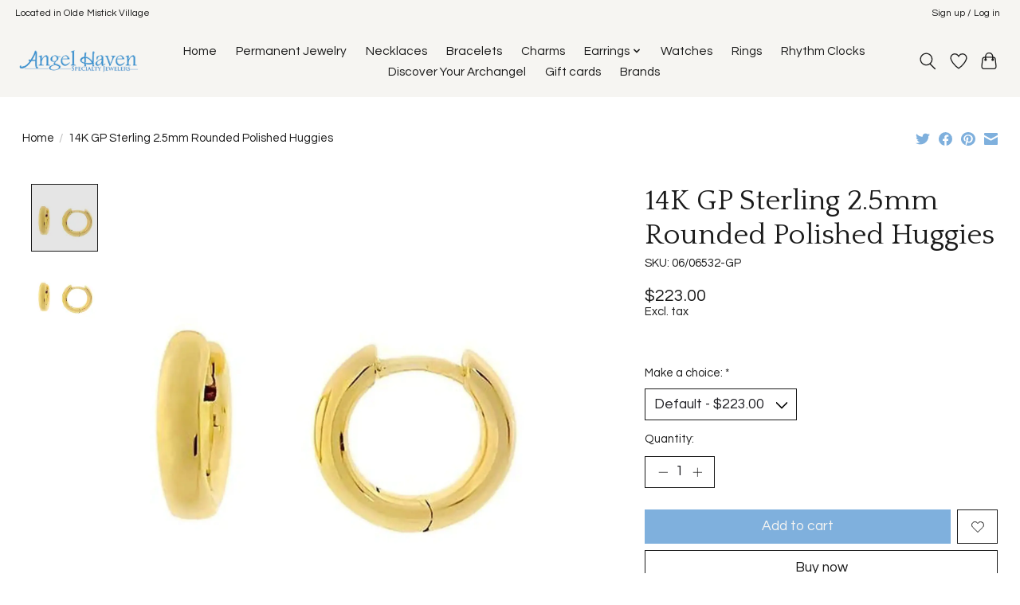

--- FILE ---
content_type: text/css; charset=UTF-8
request_url: https://cdn.shoplightspeed.com/shops/666835/themes/13296/assets/settings.css?2025010115370220210104183204
body_size: 305
content:
:root {
  --color-primary: #7fb0dd;
  --color-bg: #ffffff;
  --color-contrast-higher: #1a1a1a;
  --color-contrast-high: rgba(#1a1a1a, .75);
  --color-contrast-medium: rgba(#1a1a1a, .5);
  --color-contrast-lower: rgba(#1a1a1a, .15);
  --font-primary: Questrial;
  --font-headings: Quattrocento;
}
.color-contrast-medium {
  color: rgba(26, 26, 26, 0.5);
}
.color-contrast-low {
  color: rgba(26, 26, 26, 0.3);
}
.bg-contrast-lower, .bones__line, .s-tabs__list::after {
  background-color: rgba(26, 26, 26, 0.15);
}
.main-header__top-section {
  background-color: #f6f5f2;
  color: #1a1a1a;
}
.main-header__top-section .main-header__link, .main-header__top-section .main-header__link:hover {
  color: #1a1a1a;
}
.main-header__logo {
  height: 75px;
}
.main-header__mobile-content .main-header__logo {
  height: 56.25px;
}
.main-header__nav::before {
  height: calc(56.25px + (var(--space-xxs) *2));
}
.main-header--mobile .main-header__item:not(:last-child) {
  border-bottom: 1px solid rgba(26, 26, 26, 0.2);
}
.main-header--mobile .main-header__dropdown, .main-footer .border-top, .main-footer.border-top {
  border-top: 1px solid rgba(26, 26, 26, 0.2);
}
.btn--primary {
  background-color: #7fb0dd;
  color: #f6f5f2;
}
.btn--primary:hover {
  background-color: rgba(127, 176, 221, 0.65);
}
.bundle__plus {
  background-color: #7fb0dd;
  color: #f6f5f2;
}
body {
  background-color: #ffffff;
  color: #1a1a1a;
}
.bg {
  background-color: #ffffff;
}
.main-header:not(.main-header--transparent), .main-footer, .coming-soon {
  background-color: #f6f5f2;
  color: #1a1a1a;
  --color-bg: #f6f5f2;
}
.main-header__search-form.bg {
  background-color: #f6f5f2;
}
@media (min-width: 64rem) {
  .dropdown__menu, .main-header__dropdown {
    background-color: #ffffff;
  }
  .main-header__dropdown-link {
    color: #1a1a1a;
  }
}


--- FILE ---
content_type: text/javascript;charset=utf-8
request_url: https://www.angelhaven.com/services/stats/pageview.js?product=59590768&hash=400c
body_size: -435
content:
// SEOshop 03-02-2026 07:39:03